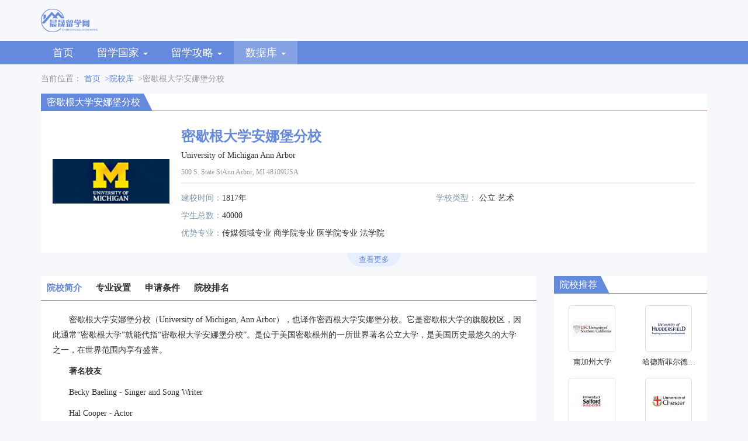

--- FILE ---
content_type: text/html; charset=UTF-8
request_url: https://www.shengdd.com.cn/college/1087-0-0.html
body_size: 9733
content:
<!DOCTYPE html>
<html lang="zh-CN">
  <head>
    <meta charset="UTF-8" />
    <meta name="viewport" content="width=device-width, initial-scale=1.0" />
    <meta http-equiv="X-UA-Compatible" content="IE=edge" />
    <meta name="applicable-device" content="pc,mobile" />
    <link href="/static/css/bootstrap.min.css" rel="stylesheet" />
    <link href="/static/css/font-awesome.min.css" rel="stylesheet" />
    <link href="/static/css/index.css" rel="stylesheet" />
    <link href="/static/css/common.css" rel="stylesheet" />
    <title>密歇根大学安娜堡分校简介-录取条件-录取费用-专业课程介绍-晨晟留学网</title>
    <meta name="keywords" content="密歇根大学安娜堡分校简介,密歇根大学安娜堡分校录取条件,密歇根大学安娜堡分校录取费用,密歇根大学安娜堡分校专业介绍,密歇根大学安娜堡分校学校课程介绍">
    <meta name="description" content="
        	　　密歇根大学安娜堡分校（University of Michigan, Ann Arbor），也译作密西根大学安娜堡分校。它是密歇根大学的旗舰校区，因此通常“密歇根大学”就能代">
    <script>
        var _hmt = _hmt || [];
        (function() {
            var hm = document.createElement("script");
            hm.src = "https://hm.baidu.com/hm.js?536657977e4351654f432ef690ffd425";
            var s = document.getElementsByTagName("script")[0];
            s.parentNode.insertBefore(hm, s);
        })();
    </script>
  </head>
  <body>
    <div class="header">
      <div class="container">
        <div class="logo">
                      <img
            src="/static/images/logo.png"
            alt="晨晟留学网"
            title="晨晟留学网"
          />
                  </div>
      </div>
      <div class="nav_title">
        <div class="container">
          <nav class="navbar navbar-default" role="navigation">
            <div class="container-fluid">
              <div class="navbar-header">
                <button
                  type="button"
                  class="navbar-toggle"
                  data-toggle="collapse"
                  data-target="#example-navbar-collapse"
                >
                  <span class="sr-only">切换导航</span>
                  <span class="icon-bar"></span>
                  <span class="icon-bar"></span>
                  <span class="icon-bar"></span>
                </button>
              </div>
              <div
                class="collapse navbar-collapse"
                id="example-navbar-collapse"
              >
                <ul class="nav navbar-nav">
                                                                                          <li class=""><a href="/" class="drop_caret">首页</a></li>
                  <li class="nav_drop ">
                    <a class="drop_caret" id="drop1">
                      留学国家
                      <span class="caret"></span>
                    </a>
                    <ul class="dropdown_uls" id="drop1Items">
                                            <li class=""><a href="/country-mg.html">美国</a></li>
                                            <li class=""><a href="/country-yg.html">英国</a></li>
                                            <li class=""><a href="/country-jnd.html">加拿大</a></li>
                                            <li class=""><a href="/country-adly.html">澳大利亚</a></li>
                                            <li class=""><a href="/country-rb.html">日本</a></li>
                                            <li class=""><a href="/country-fg.html">法国</a></li>
                                            <li class=""><a href="/country-ydl.html">意大利</a></li>
                                            <li class=""><a href="/country-dg.html">德国</a></li>
                                            <li class=""><a href="/country-els.html">俄罗斯</a></li>
                                            <li class=""><a href="/country-hg.html">韩国</a></li>
                                          </ul>
                  </li>
                  <li class="nav_drop ">
                    <a class="drop_caret" id="drop2">
                     留学攻略
                      <span class="caret"></span>
                    </a>
                    <ul class="dropdown_uls" id="drop2Items">
                                            <li class=""><a href="/content/list-1.html">留学新闻</a></li>
                                            <li class=""><a href="/content/list-2.html">留学须知</a></li>
                                            <li class=""><a href="/content/list-3.html">选校参考</a></li>
                                            <li class=""><a href="/content/list-4.html">专业指导</a></li>
                                            <li class=""><a href="/content/list-5.html">材料准备</a></li>
                                            <li class=""><a href="/content/list-6.html">留学生活</a></li>
                                            <li class=""><a href="/content/list-7.html">留学经验</a></li>
                                            <li class=""><a href="/content/list-8.html">专题导读</a></li>
                                          </ul>
                  </li>
                  
                  <li class="nav_drop active">
                    <a class="drop_caret" id="drop4">
                      数据库
                      <span class="caret"></span>
                    </a>
                    <ul class="dropdown_uls" id="drop4Items">
                      <li class="active"><a href="/college/list-0-0-0.html">院校库</a></li>
                      <li class=""><a href="/speciality-1.html">专业库</a></li>
                    </ul>
                  </li>
                  
                </ul>
              </div>
            </div>
          </nav>
        </div>
      </div>
      <div class="drop_wrap">
        <div class="container">
          <div class="drop_ms" id="drop1Item">
            <ul class="dropdown_ul">
                            <li class=""><a href="/country-mg.html">美国</a></li>
                            <li class=""><a href="/country-yg.html">英国</a></li>
                            <li class=""><a href="/country-jnd.html">加拿大</a></li>
                            <li class=""><a href="/country-adly.html">澳大利亚</a></li>
                            <li class=""><a href="/country-rb.html">日本</a></li>
                            <li class=""><a href="/country-fg.html">法国</a></li>
                            <li class=""><a href="/country-ydl.html">意大利</a></li>
                            <li class=""><a href="/country-dg.html">德国</a></li>
                            <li class=""><a href="/country-els.html">俄罗斯</a></li>
                            <li class=""><a href="/country-hg.html">韩国</a></li>
                          </ul>
          </div>
          <div class="drop_ms" id="drop2Item">
            <ul class="dropdown_ul">
                            <li class=""><a href="/content/list-1.html">留学新闻</a></li>
                            <li class=""><a href="/content/list-2.html">留学须知</a></li>
                            <li class=""><a href="/content/list-3.html">选校参考</a></li>
                            <li class=""><a href="/content/list-4.html">专业指导</a></li>
                            <li class=""><a href="/content/list-5.html">材料准备</a></li>
                            <li class=""><a href="/content/list-6.html">留学生活</a></li>
                            <li class=""><a href="/content/list-7.html">留学经验</a></li>
                            <li class=""><a href="/content/list-8.html">专题导读</a></li>
                          </ul>
          </div>
          
          <div class="drop_ms" id="drop4Item">
            <ul class="dropdown_ul">
              <li class="active"><a href="/college/list-0-0-0.html">院校库</a></li>
              <li class=""><a href="/speciality-1.html">专业库</a></li>
            </ul>
          </div>
        </div>
      </div>
    </div>
            <div class="main">
      <div class="container">
        <div class="crumb">
          当前位置：
          <a href="/">首页</a>
          <a href="/college/list-0-0-0.html">&gt;院校库</a>
          &gt;密歇根大学安娜堡分校
        </div>
        <div class="academy">
          <div class="tit">
            <span>密歇根大学安娜堡分校<i></i></span>
          </div>
          <div class="academy_detail">
            <div class="img">
              <img src="/images/school/70db037d0628c4f7cc97473894182515.jpg" alt="密歇根大学安娜堡分校">
            </div>
            <div class="text" id="text_detail">
              <div class="tt">
                <h1 class="tt_h1">密歇根大学安娜堡分校</h1>
                <div class="en">University of Michigan Ann Arbor</div>
                <div class="en_a">500 S. State StAnn Arbor, MI 48109USA</div>
              </div>
              <div class="txt">
                <li class="txt_a"><span>建校时间：</span>1817年</li>
                <li class="txt_a">
                  <span>学校类型：</span>
                  公立 艺术
                </li>
                <li class="txt_a"><span>学生总数：</span>40000</li>                                                                                                                                <li class="txt_b">
                  <span>优势专业：</span>传媒领域专业 商学院专业 医学院专业 法学院
                </li>                                <div class="txt_c">
                  <i>最新排名：</i>
                                    <li class="txt_c_li">2016年USNEWS-(研究生)--市场营销（Marketing）：<b>6</b></li>
                                    <li class="txt_c_li">2014年FORBES-世界大学声望排行榜：<b>12</b></li>
                                    <li class="txt_c_li">2013年QS-世界大学综合排名：<b>17</b></li>
                                    <li class="txt_c_li">2013年TIMES-世界大学综合排名：<b>20</b></li>
                                  </div>
                              </div>
              <div class="btn_more"><span>查看更多</span></div>
            </div>
          </div>
        </div>
        <div class="row">
          <div class="col-sm-9">
            <div class="school_detail">
              <div class="clear" id="flqh-switch1">
                <span data-span_id="1" class="active ">院校简介</span>
                                <span data-span_id="3" class="">专业设置</span>                <span data-span_id="4" class="">申请条件</span>                <span data-span_id="5" class="">院校排名</span>                              </div>
              <div class="detail_txt">
                <div class="flqh1 flqh-item1 ">
                  <div class="detail_txt_a">
                    <div class="mx"><div class="school_about_txt">
        	<p>　　密歇根大学安娜堡分校（University of Michigan, Ann Arbor），也译作密西根大学安娜堡分校。它是密歇根大学的旗舰校区，因此通常“密歇根大学”就能代指“密歇根大学安娜堡分校”。是位于美国密歇根州的一所世界著名公立大学，是美国历史最悠久的大学之一，在世界范围内享有盛誉。</p>
<p><strong>　　著名校友</strong></p>
<p>　　Becky Baeling - Singer and Song Writer</p>
<p>　　Hal Cooper - Actor</p>
<p>　　Ann B. Davis - Actress</p>
<p>　　Chip Davis - Composer</p>
<p>　　Daniel Dworsky - Designed U-M‘s Crisler Arena</p>
<p>　　Gerald Ford - American President</p>
<p>　　Janet Guthrie - Race Car Driver</p>
<p>　　James Earl Jones - Actor</p>
<p>　　Esther Margolis - Founder， President and Publisher of Newmark Press</p>
<p>　　Sara Moulton - Food Network Chef</p>
<p><strong>　　校园生活</strong></p>
<p>　　住宿</p>
<p>　　密歇根大学安娜堡分校的住宿地点很多，可以根据自己的需要选择。</p>
<p>　　餐饮</p>
<p>　　・Eat Blue Eat Blue.com 是一个安娜堡在线交付，外卖及堂食餐厅的菜单资源网。 ・杂货店校园中有一些小杂货店，不过它们的价格往往比大商店高一点。另外，有许多大型杂货店可以去校外开车或乘车到达。 ・安娜堡农贸市场与此同时，安娜堡农贸市场是一个很好的选择，它是校园附近的一个露天市场，有新鲜蔬菜、水果、花卉、工艺品提供，价格合理。 ・餐厅安娜堡有许多餐厅，提供各种各样的食物，且服务到位。</p>
<p><strong>　　周边环境</strong></p>
<p>　　位置</p>
<p>　　密西根大学位于密歇根州的安娜堡。密西根州面积为250，493平方公里，人口约为1000万。</p>
<p>　　文化生活</p>
<p>　　密歇根大学安娜堡分校属于公立常春藤联盟。底特律以“魔城”音乐而闻名，这是一种混合了摇滚乐以及黑人灵歌的音乐。除此之外，底特律的交响乐团也极富盛名。音特洛澄艺术学院（Interlochen Arts Academy）及国家音乐营（National Music Camp），吸引了全美各地无数的年轻音乐家。位于安娜堡的密歇根大学的音乐学院，是全美国最好的音乐学院之一。位于底特律的博物馆有：底特律艺术馆、非裔美人历史博物馆、底特律历史博物馆、儿童博物馆、以及位于贝尔岛上的道辛大湖博物馆。该州其他的博物馆还有；位于迪尔本（Dearborn）的亨利・福特博物馆、位于大急流城的公立博物馆和拉德・福特博物馆、位于战溪市（Battle Creek）的金曼自然历史博物馆、位于绍圣玛丽（Sault Sainte Marie）的历史之塔、以及位于兰辛的密歇根历史博物馆。</p>
<p>　　自然景观</p>
<p>　　密西根州的旅游胜地例如特拉佛斯城（Traverse City）、麦基诺岛（Mackinac Island）以及整个吸引着来自全美和加拿大运动员和自然爱好者的北部半岛（Upper Peninsula）。密歇根州拥有仅次于阿拉斯加州的全美第二长的海岸线，以及全美最多的休闲船只。</p>
<p>　　气候</p>
<p>　　密西根州位于五大湖区，受湖风调剂，气候比其他北部各州温和。密西根大学的所在地安娜堡位于密西根州东南部，平均最高温度为14℃，平均最低温度为6℃。</p>
<p>　　交通</p>
<p>　　AirRide：这是一项刚刚推出的巴士服务，提供12个往返班次，每天直达底特律各个地铁站地铁。 他们其他的站点，包括肯辛顿法院酒店附近布赖尔伍德购物中心，密歇根大学的中央校园，运输中心和Ann Arbor市中心。单程的费用是$ 12，$ 22往返回，如果你提前购票还有部分减免。出租车/班车服务：有很多出租车，班车和私家车，专门经营安阿伯和DTW机场之间的交通。 机场/接机信息： 学生可以选择在北京/上海从东京、芝加哥、底特律等地转机到密歇根。可以联系安娜堡的CSSA来接机。</p>
<p>　　周边企业</p>
<p>　　安娜堡临近底特律，驻扎在底特律的各大公司：康博软件、通用汽车公司、福特汽车公司、克莱斯勒汽车公司将为密西根大学的毕业生提供广泛的就业机会。</p>
<p><strong>　　安全</strong></p>
<p>　　安娜堡和密歇根大学校园是比较安全的，重大犯罪非常罕见。这里最经常发生的案件就是无人看管的物品失窃，而通常如果做好预防犯罪工作这种事件已是可以避免的。学校经常强调学生和员工应注意他们的财物安全，看好携身随带的物品，并注意上锁（尤其是笔记本电脑和其他电子设备）。学校还鼓励我们的社区成员细心注意周围环境，如果需要晚间步行尽量与其他人结伴。密歇根大学安娜堡分校所在位置属于中型城市，该区域的毒品/枪支犯罪率(每千人)为1.37。</p>
        </div>
        
    </div>
                  </div>
                </div>
                                
                                <div class="flqh3 flqh-item1 hide ">
                                    <div class="detail_txt_a">
                    <form id="majorList" action="/college/1087-0-0.html" method="post">
                      <input type="hidden" name="_token" value="fYIFdFOOEIujwFqteTuHKq4b0xAq3wWo71FVzVkl">                      <input name="direction_id" type="hidden" value="9" />
                      <input name="degree_id" type="hidden" value="0" />
                      <input name="span_id" type="hidden" value="3" />
                    </form>
                    <div class="mx">
                      <div class="mx_box">
                        <div class="mx_box_list">
                          <span>专业方向：</span>
                          <div class="mx_box_cont">
                            <a data-direction_id="9" class="select on ">全部</a>
                            <a data-direction_id="1" class="select ">商科</a>
                            <a data-direction_id="2" class="select ">理科</a>
                            <a data-direction_id="3" class="select ">社科</a>
                            <a data-direction_id="4" class="select ">艺术与人文</a>
                            <a data-direction_id="5" class="select ">教育与师范</a>
                            <a data-direction_id="6" class="select ">工科</a>
                            <a data-direction_id="7" class="select ">生命科学与医学</a>
                            <a data-direction_id="8" class="select ">农林</a>
                          </div>
                        </div>
                        <div class="mx_box_list">
                          <span>学位类型：</span>
                          <div class="mx_box_cont">
                            <a data-degree_id="0" class="select on ">全部</a>
                            <a data-degree_id="1" class="select ">本科</a>
                            <a data-degree_id="2" class="select ">硕士</a>
                          </div>
                        </div>
                      </div>
                                            <div class="mx_res">
                                                <div class="mx_res_a">
                          <h5>
                            
                            <a>体育管理</a>
                          </h5>
                          <div class="txt">
                            <span>学位类型：本科</span>
                            <span>学制：48月</span>
                            <span>专业方向：商科</span>
                          </div>
                        </div>
                                                <div class="mx_res_a">
                          <h5>
                            
                            <a>公共政策</a>
                          </h5>
                          <div class="txt">
                            <span>学位类型：本科</span>
                            <span>学制：48月</span>
                            <span>专业方向：商科</span>
                          </div>
                        </div>
                                                <div class="mx_res_a">
                          <h5>
                            
                            <a>商业(Business?)</a>
                          </h5>
                          <div class="txt">
                            <span>学位类型：本科</span>
                            <span>学制：48月</span>
                            <span>专业方向：商科</span>
                          </div>
                        </div>
                                                <div class="mx_res_a">
                          <h5>
                            
                            <a>工商管理</a>
                          </h5>
                          <div class="txt">
                            <span>学位类型：本科</span>
                            <span>学制：48月</span>
                            <span>专业方向：商科</span>
                          </div>
                        </div>
                                                <div class="mx_res_a">
                          <h5>
                            
                            <a>经济学(Economics?)</a>
                          </h5>
                          <div class="txt">
                            <span>学位类型：本科</span>
                            <span>学制：48月</span>
                            <span>专业方向：商科</span>
                          </div>
                        </div>
                                                <div class="mx_res_a">
                          <h5>
                            
                            <a>会计学</a>
                          </h5>
                          <div class="txt">
                            <span>学位类型：硕士</span>
                            <span>学制：12月</span>
                            <span>专业方向：商科</span>
                          </div>
                        </div>
                                                <div class="mx_res_a">
                          <h5>
                            
                            <a>体育管理</a>
                          </h5>
                          <div class="txt">
                            <span>学位类型：硕士</span>
                            <span>学制：12月</span>
                            <span>专业方向：商科</span>
                          </div>
                        </div>
                                                <div class="mx_res_a">
                          <h5>
                            
                            <a>供应链管理</a>
                          </h5>
                          <div class="txt">
                            <span>学位类型：硕士</span>
                            <span>学制：12月</span>
                            <span>专业方向：商科</span>
                          </div>
                        </div>
                                                <div class="mx_res_a">
                          <h5>
                            
                            <a>信息学-档案和记录管理</a>
                          </h5>
                          <div class="txt">
                            <span>学位类型：硕士</span>
                            <span>学制：12月</span>
                            <span>专业方向：商科</span>
                          </div>
                        </div>
                                                <div class="mx_res_a">
                          <h5>
                            
                            <a>公共政策(Public Policy?)</a>
                          </h5>
                          <div class="txt">
                            <span>学位类型：硕士</span>
                            <span>学制：24月</span>
                            <span>专业方向：商科</span>
                          </div>
                        </div>
                                              </div>
                      <div class="jzgd" id="more" data-status="1">点击加载更多</div>
                      <input name="num_id" type="hidden" id="page" value="2" />
                      <input name="school_id" type="hidden" value="1087" />
                                          </div>
                  </div>
                                  </div>
                                                <div class="flqh4 flqh-item1 hide ">
                  <div class="detail_txt_a">
                    <div class="mx">
                                            <div class="mx_b">
                        <h4 class="tt">本科</h4>
                        <div class="mx_b_m">
                                                    <li>
                            <b>申请截止日期</b>
                            <div class="sum">早申:11月15日,常规:12月1日</div>
                          </li>
                                                                              <li>
                            <b>语言要求</b>
                            <div class="sum">
                              <span class="sum_span"><i>TOEFL：</i>88~100</span>                              <span class="sum_span"><i>IELTS：</i>6.0~7.0</span>                              <span class="sum_span"><i>SAT：</i>非必需</span>                                                                                                                      </div>
                          </li>
                                                                                                      </div>
                      </div>
                                                                  <div class="mx_b">
                        <h4 class="tt">研究生</h4>
                        <div class="mx_b_m">
                                                    <li>
                            <b>申请截止日期</b>
                            <div class="sum">早申:11月15日,常规:12月1日</div>
                          </li>
                                                                              <li>
                            <b>语言要求</b>
                            <div class="sum">
                              <span class="sum_span"><i>TOEFL：</i>88~100</span>                              <span class="sum_span"><i>IELTS：</i>6.0~7.0</span>                                                                                                                      </div>
                          </li>
                                                                                                      </div>
                      </div>
                                          </div>
                  </div>
                </div>
                                                <div class="flqh5 flqh-item1 hide ">
                  <div class="detail_txt_a">
                    <div class="mx">
                                            <div class="mx_c">
                        <table class="table table-hover table-bordered">
                          <caption>美国排名</caption>
                          <thead>
                            <tr>
                              <th>性质</th>
                              <th>评榜机构</th>
                              <th>榜单名称</th>
                              <th>名次</th>
                              <th>年份</th>
                            </tr>
                          </thead>
                          <tbody>
                                                        <tr>
                              <td>专业 </td>
                              <td>USNEWS</td>
                              <td>(研究生)--市场营销（Marketing）</td>
                              <td>第6名</td>
                              <td>2016</td>
                            </tr>
                                                        <tr>
                              <td>专业 </td>
                              <td>USNEWS</td>
                              <td>(研究生)- 经济(Economics)</td>
                              <td>第13名</td>
                              <td>2014</td>
                            </tr>
                                                        <tr>
                              <td>专业 </td>
                              <td>USNEWS</td>
                              <td>(研究生)- 历史(History)</td>
                              <td>第7名</td>
                              <td>2014</td>
                            </tr>
                                                        <tr>
                              <td>专业 </td>
                              <td>USNEWS</td>
                              <td>(研究生)- 心理学(Psychology)</td>
                              <td>第4名</td>
                              <td>2014</td>
                            </tr>
                                                        <tr>
                              <td>专业 </td>
                              <td>USNEWS</td>
                              <td>(研究生)- 英语(English)</td>
                              <td>第13名</td>
                              <td>2014</td>
                            </tr>
                                                        <tr>
                              <td>专业 </td>
                              <td>USNEWS</td>
                              <td>(研究生)- 生物科学(Biological Science)</td>
                              <td>第20名</td>
                              <td>2014</td>
                            </tr>
                                                        <tr>
                              <td>专业 </td>
                              <td>USNEWS</td>
                              <td>(研究生)- 计算机工程(Computer Engineering)</td>
                              <td>第5名</td>
                              <td>2014</td>
                            </tr>
                                                        <tr>
                              <td>专业 </td>
                              <td>USNEWS</td>
                              <td>(研究生)- 电子通信工程(Electrical/Electronic/ Communications Engineering)</td>
                              <td>第7名</td>
                              <td>2014</td>
                            </tr>
                                                        <tr>
                              <td>专业 </td>
                              <td>USNEWS</td>
                              <td>(研究生)- 机械工程(Mechanical Engineering)</td>
                              <td>第5名</td>
                              <td>2014</td>
                            </tr>
                                                        <tr>
                              <td>专业 </td>
                              <td>USNEWS</td>
                              <td>(研究生)- 护理(Nursing)</td>
                              <td>第6名</td>
                              <td>2014</td>
                            </tr>
                                                        <tr>
                              <td>专业 </td>
                              <td>USNEWS</td>
                              <td>(研究生)- 物理(Physics)</td>
                              <td>第11名</td>
                              <td>2014</td>
                            </tr>
                                                        <tr>
                              <td>专业 </td>
                              <td>USNEWS</td>
                              <td>(研究生)- 社会学(Sociology)</td>
                              <td>第4名</td>
                              <td>2014</td>
                            </tr>
                                                        <tr>
                              <td>专业 </td>
                              <td>USNEWS</td>
                              <td>(研究生)- 最佳美术学院(Best Fine Arts School)</td>
                              <td>第27名</td>
                              <td>2014</td>
                            </tr>
                                                        <tr>
                              <td>专业 </td>
                              <td>USNEWS</td>
                              <td>(研究生)- 最佳商学院(Best Business School)</td>
                              <td>第14名</td>
                              <td>2014</td>
                            </tr>
                                                        <tr>
                              <td>专业 </td>
                              <td>USNEWS</td>
                              <td>(研究生)- 会计(Accounting)</td>
                              <td>第5名</td>
                              <td>2014</td>
                            </tr>
                                                        <tr>
                              <td>专业 </td>
                              <td>USNEWS</td>
                              <td>(研究生)- 金融(Finance)</td>
                              <td>第11名</td>
                              <td>2014</td>
                            </tr>
                                                        <tr>
                              <td>专业 </td>
                              <td>USNEWS</td>
                              <td>(研究生)- 最佳工程学院(Best Engineering School)</td>
                              <td>第9名</td>
                              <td>2014</td>
                            </tr>
                                                        <tr>
                              <td>专业 </td>
                              <td>USNEWS</td>
                              <td>(研究生)- 土木工程(Civil Engineering)</td>
                              <td>第7名</td>
                              <td>2014</td>
                            </tr>
                                                        <tr>
                              <td>专业 </td>
                              <td>USNEWS</td>
                              <td>(研究生)- 化学工程(Chemical Engineering)</td>
                              <td>第12名</td>
                              <td>2014</td>
                            </tr>
                                                        <tr>
                              <td>专业 </td>
                              <td>USNEWS</td>
                              <td>(研究生)- 最佳法学院(Best Law Schools)</td>
                              <td>第9名</td>
                              <td>2014</td>
                            </tr>
                                                        <tr>
                              <td>专业 </td>
                              <td>USNEWS</td>
                              <td>(研究生)- 最佳医学院：研究方向(Best Medical Schools :Research)</td>
                              <td>第8名</td>
                              <td>2014</td>
                            </tr>
                                                        <tr>
                              <td>专业 </td>
                              <td>USNEWS</td>
                              <td>(研究生)- 最佳教育学院(Best Education Schools)</td>
                              <td>第11名</td>
                              <td>2014</td>
                            </tr>
                                                        <tr>
                              <td>专业 </td>
                              <td>USNEWS</td>
                              <td>(研究生)- 经济(Economics)</td>
                              <td>第12名</td>
                              <td>2013</td>
                            </tr>
                                                        <tr>
                              <td>专业 </td>
                              <td>USNEWS</td>
                              <td>(研究生)- 历史(History)</td>
                              <td>第7名</td>
                              <td>2013</td>
                            </tr>
                                                        <tr>
                              <td>专业 </td>
                              <td>USNEWS</td>
                              <td>(研究生)- 心理学(Psychology)</td>
                              <td>第3名</td>
                              <td>2013</td>
                            </tr>
                                                        <tr>
                              <td>专业 </td>
                              <td>USNEWS</td>
                              <td>(研究生)- 英语(English)</td>
                              <td>第13名</td>
                              <td>2013</td>
                            </tr>
                                                        <tr>
                              <td>专业 </td>
                              <td>USNEWS</td>
                              <td>(研究生)- 计算机工程(Computer Engineering)</td>
                              <td>第7名</td>
                              <td>2013</td>
                            </tr>
                                                        <tr>
                              <td>专业 </td>
                              <td>USNEWS</td>
                              <td>(研究生)- 电子通信工程(Electrical/Electronic/ Communications Engineering)</td>
                              <td>第7名</td>
                              <td>2013</td>
                            </tr>
                                                        <tr>
                              <td>专业 </td>
                              <td>USNEWS</td>
                              <td>(研究生)- 机械工程(Mechanical Engineering)</td>
                              <td>第5名</td>
                              <td>2013</td>
                            </tr>
                                                        <tr>
                              <td>专业 </td>
                              <td>USNEWS</td>
                              <td>(研究生)- 社会学(Sociology)</td>
                              <td>第3名</td>
                              <td>2013</td>
                            </tr>
                                                        <tr>
                              <td>专业 </td>
                              <td>USNEWS</td>
                              <td>(研究生)- 最佳商学院(Best Business School)</td>
                              <td>第13名</td>
                              <td>2013</td>
                            </tr>
                                                        <tr>
                              <td>专业 </td>
                              <td>USNEWS</td>
                              <td>(研究生)- 会计(Accounting)</td>
                              <td>第6名</td>
                              <td>2013</td>
                            </tr>
                                                        <tr>
                              <td>专业 </td>
                              <td>USNEWS</td>
                              <td>(研究生)- 金融(Finance)</td>
                              <td>第11名</td>
                              <td>2013</td>
                            </tr>
                                                        <tr>
                              <td>专业 </td>
                              <td>USNEWS</td>
                              <td>(研究生)- 最佳工程学院(Best Engineering School)</td>
                              <td>第8名</td>
                              <td>2013</td>
                            </tr>
                                                        <tr>
                              <td>专业 </td>
                              <td>USNEWS</td>
                              <td>(研究生)- 土木工程(Civil Engineering)</td>
                              <td>第8名</td>
                              <td>2013</td>
                            </tr>
                                                        <tr>
                              <td>专业 </td>
                              <td>USNEWS</td>
                              <td>(研究生)- 化学工程(Chemical Engineering)</td>
                              <td>第13名</td>
                              <td>2013</td>
                            </tr>
                                                        <tr>
                              <td>专业 </td>
                              <td>USNEWS</td>
                              <td>(研究生)- 最佳法学院(Best Law Schools)</td>
                              <td>第10名</td>
                              <td>2013</td>
                            </tr>
                                                        <tr>
                              <td>专业 </td>
                              <td>USNEWS</td>
                              <td>(研究生)- 最佳医学院：研究方向(Best Medical Schools :Research)</td>
                              <td>第10名</td>
                              <td>2013</td>
                            </tr>
                                                        <tr>
                              <td>专业 </td>
                              <td>USNEWS</td>
                              <td>(研究生)- 最佳教育学院(Best Education Schools)</td>
                              <td>第12名</td>
                              <td>2013</td>
                            </tr>
                                                        <tr>
                              <td>院校 </td>
                              <td>USNEWS</td>
                              <td>美国大学综合排名</td>
                              <td>第29名</td>
                              <td>2013</td>
                            </tr>
                                                        <tr>
                              <td>专业 </td>
                              <td>USNEWS</td>
                              <td>(研究生)- 计算机工程(Computer Engineering)</td>
                              <td>第7名</td>
                              <td>2012</td>
                            </tr>
                                                        <tr>
                              <td>专业 </td>
                              <td>USNEWS</td>
                              <td>(研究生)- 电子通信工程(Electrical/Electronic/ Communications Engineering)</td>
                              <td>第7名</td>
                              <td>2012</td>
                            </tr>
                                                        <tr>
                              <td>专业 </td>
                              <td>USNEWS</td>
                              <td>(研究生)- 机械工程(Mechanical Engineering)</td>
                              <td>第5名</td>
                              <td>2012</td>
                            </tr>
                                                        <tr>
                              <td>专业 </td>
                              <td>USNEWS</td>
                              <td>(研究生)- 最佳美术学院(Best Fine Arts School)</td>
                              <td>第37名</td>
                              <td>2012</td>
                            </tr>
                                                        <tr>
                              <td>专业 </td>
                              <td>USNEWS</td>
                              <td>(研究生)- 最佳商学院(Best Business School)</td>
                              <td>第14名</td>
                              <td>2012</td>
                            </tr>
                                                        <tr>
                              <td>专业 </td>
                              <td>USNEWS</td>
                              <td>(研究生)- 会计(Accounting)</td>
                              <td>第5名</td>
                              <td>2012</td>
                            </tr>
                                                        <tr>
                              <td>专业 </td>
                              <td>USNEWS</td>
                              <td>(研究生)- 金融(Finance)</td>
                              <td>第11名</td>
                              <td>2012</td>
                            </tr>
                                                        <tr>
                              <td>专业 </td>
                              <td>USNEWS</td>
                              <td>(研究生)- 最佳工程学院(Best Engineering School)</td>
                              <td>第9名</td>
                              <td>2012</td>
                            </tr>
                                                        <tr>
                              <td>专业 </td>
                              <td>USNEWS</td>
                              <td>(研究生)- 土木工程(Civil Engineering)</td>
                              <td>第8名</td>
                              <td>2012</td>
                            </tr>
                                                        <tr>
                              <td>专业 </td>
                              <td>USNEWS</td>
                              <td>(研究生)- 化学工程(Chemical Engineering)</td>
                              <td>第13名</td>
                              <td>2012</td>
                            </tr>
                                                        <tr>
                              <td>专业 </td>
                              <td>USNEWS</td>
                              <td>(研究生)- 最佳法学院(Best Law Schools)</td>
                              <td>第7名</td>
                              <td>2012</td>
                            </tr>
                                                        <tr>
                              <td>专业 </td>
                              <td>USNEWS</td>
                              <td>(研究生)- 最佳医学院：研究方向(Best Medical Schools :Research)</td>
                              <td>第10名</td>
                              <td>2012</td>
                            </tr>
                                                        <tr>
                              <td>专业 </td>
                              <td>USNEWS</td>
                              <td>(研究生)- 最佳教育学院(Best Education Schools)</td>
                              <td>第9名</td>
                              <td>2012</td>
                            </tr>
                                                        <tr>
                              <td>院校 </td>
                              <td>USNEWS</td>
                              <td>美国大学综合排名</td>
                              <td>第28名</td>
                              <td>2012</td>
                            </tr>
                                                        <tr>
                              <td>院校 </td>
                              <td>USNEWS</td>
                              <td>美国大学综合排名</td>
                              <td>第29名</td>
                              <td>2011</td>
                            </tr>
                                                      </tbody>
                        </table>
                      </div>
                                            <div class="mx_c">
                        <table class="table table-hover table-bordered">
                          <caption>世界排名</caption>
                          <thead>
                            <tr>
                              <th>性质</th>
                              <th>评榜机构</th>
                              <th>榜单名称</th>
                              <th>名次</th>
                              <th>年份</th>
                            </tr>
                          </thead>
                          <tbody>
                                                        <tr>
                              <td>院校 </td>
                              <td>FORBES</td>
                              <td>世界大学声望排行榜</td>
                              <td>第12名</td>
                              <td>2014</td>
                            </tr>
                                                        <tr>
                              <td>院校 </td>
                              <td>QS</td>
                              <td>世界大学综合排名</td>
                              <td>第17名</td>
                              <td>2013</td>
                            </tr>
                                                        <tr>
                              <td>院校 </td>
                              <td>TIMES</td>
                              <td>世界大学综合排名</td>
                              <td>第20名</td>
                              <td>2013</td>
                            </tr>
                                                        <tr>
                              <td>院校 </td>
                              <td>USNEWS</td>
                              <td>世界大学综合排名</td>
                              <td>第17名</td>
                              <td>2013</td>
                            </tr>
                                                        <tr>
                              <td>院校 </td>
                              <td>QS</td>
                              <td>世界大学综合排名</td>
                              <td>第14名</td>
                              <td>2012</td>
                            </tr>
                                                        <tr>
                              <td>院校 </td>
                              <td>TIMES</td>
                              <td>世界大学综合排名</td>
                              <td>第18名</td>
                              <td>2012</td>
                            </tr>
                                                        <tr>
                              <td>院校 </td>
                              <td>USNEWS</td>
                              <td>世界大学综合排名</td>
                              <td>第14名</td>
                              <td>2012</td>
                            </tr>
                                                        <tr>
                              <td>院校 </td>
                              <td>QS</td>
                              <td>世界大学综合排名</td>
                              <td>第15名</td>
                              <td>2011</td>
                            </tr>
                                                        <tr>
                              <td>院校 </td>
                              <td>TIMES</td>
                              <td>世界大学综合排名</td>
                              <td>第16名</td>
                              <td>2011</td>
                            </tr>
                                                        <tr>
                              <td>院校 </td>
                              <td>USNEWS</td>
                              <td>世界大学综合排名</td>
                              <td>第19名</td>
                              <td>2011</td>
                            </tr>
                                                      </tbody>
                        </table>
                      </div>
                                          </div>
                  </div>
                </div>
                                              </div>
            </div>
                      </div>
          <div class="col-sm-3">
            <div class="rights">
              <div class="tit">
                <strong>院校推荐<i></i></strong>
              </div>
              <div class="rights_c">
                <div class="row">
                                    <div class="col-md-6 col-sm-12 col-xs-6">
                    <div class="yxtj">
                      <a href="/college/658-0-0.html">
                        <img src="/images/school/743cabc77de0ef6bdbe33db26ce345c2.jpg" alt="南加州大学">
                        <h5>南加州大学</h5>
                      </a>
                    </div>
                  </div>
                                    <div class="col-md-6 col-sm-12 col-xs-6">
                    <div class="yxtj">
                      <a href="/college/2124-0-0.html">
                        <img src="/images/school/fd65fdd677035c4e448286f336861543.jpg" alt="哈德斯菲尔德大学">
                        <h5>哈德斯菲尔德大学</h5>
                      </a>
                    </div>
                  </div>
                                    <div class="col-md-6 col-sm-12 col-xs-6">
                    <div class="yxtj">
                      <a href="/college/2128-0-0.html">
                        <img src="/images/school/5cbe430be4caf857cc9101641c462c1c.jpg" alt="索尔福德大学">
                        <h5>索尔福德大学</h5>
                      </a>
                    </div>
                  </div>
                                    <div class="col-md-6 col-sm-12 col-xs-6">
                    <div class="yxtj">
                      <a href="/college/2345-0-0.html">
                        <img src="/images/school/da0c97faef1861714fde6db1bc226661.jpg" alt="切斯特大学">
                        <h5>切斯特大学</h5>
                      </a>
                    </div>
                  </div>
                                    <div class="col-md-6 col-sm-12 col-xs-6">
                    <div class="yxtj">
                      <a href="/college/2752-0-0.html">
                        <img src="/images/school/6537c9d3e5bd366b5373a0e5b5102312.jpg" alt="昆士兰大学">
                        <h5>昆士兰大学</h5>
                      </a>
                    </div>
                  </div>
                                    <div class="col-md-6 col-sm-12 col-xs-6">
                    <div class="yxtj">
                      <a href="/college/4515-0-0.html">
                        <img src="/images/school/d81e937b77e1347c626af45b199a95db.jpg" alt="爱默生学院">
                        <h5>爱默生学院</h5>
                      </a>
                    </div>
                  </div>
                                    <div class="col-md-6 col-sm-12 col-xs-6">
                    <div class="yxtj">
                      <a href="/college/4609-0-0.html">
                        <img src="/logoimgs/c49879d0836611285439ea793ca32c91.jpg" alt="里昂国立美术学院">
                        <h5>里昂国立美术学院</h5>
                      </a>
                    </div>
                  </div>
                                    <div class="col-md-6 col-sm-12 col-xs-6">
                    <div class="yxtj">
                      <a href="/college/4641-0-0.html">
                        <img src="/logoimgs/014eb3d33eaa01f4baefa35347674e5a.jpg" alt="科廷科技大学">
                        <h5>科廷科技大学</h5>
                      </a>
                    </div>
                  </div>
                                    <div class="col-md-6 col-sm-12 col-xs-6">
                    <div class="yxtj">
                      <a href="/college/4750-0-0.html">
                        <img src="/logoimgs/725ac1240e5d0da2a762f1d167f60f9b.jpg" alt="女子美术大学">
                        <h5>女子美术大学</h5>
                      </a>
                    </div>
                  </div>
                                    <div class="col-md-6 col-sm-12 col-xs-6">
                    <div class="yxtj">
                      <a href="/college/4903-0-0.html">
                        <img src="/logoimgs/bf59684a639c010eadda367f7796f21b.jpg" alt="佛罗伦萨美术学院">
                        <h5>佛罗伦萨美术学院</h5>
                      </a>
                    </div>
                  </div>
                                  </div>
              </div>
            </div>
            <div class="rights">
              <div class="tit">
                <strong>留学资讯<i></i></strong>
              </div>
              <div class="rights_b">
                                <li><a href="/content/1-29695.html">曼彻斯特新展览：艺术与科学交相辉映</a></li>
                                <li><a href="/content/1-30807.html">&quot;墨尔本联接：数字专长和创新枢纽&quot;</a></li>
                                <li><a href="/content/1-42356.html">南极望远镜发现星云，星辰诞生地</a></li>
                                <li><a href="/content/1-31905.html">学生展示展示了诺丁汉创新建筑愿景</a></li>
                                <li><a href="/content/1-42357.html">应针对人类自身缺陷才能抑制HIV感染率上升</a></li>
                                <li><a href="/content/1-43571.html">气候政策中“野心的暗面”研究</a></li>
                                <li><a href="/content/6-29696.html">科学家庆祝一个著名奖项的30周年</a></li>
                                <li><a href="/content/7-29697.html">宗教、信仰、歧视和平等研究启动</a></li>
                                <li><a href="/content/1-31906.html">吸烟者更易复发肺炎，新研究发现</a></li>
                                <li><a href="/content/1-43572.html">儿童网络安全：新报告</a></li>
                              </div>
            </div>
          </div>
        </div>
              </div>
    </div>

    <div id="back_top">
      <i class="fa fa-arrow-up"></i>
    </div>
    <div class="bottom">
        <span>
            <p>Copyright © 2023 All Rights Reserved 版权所有 晨晟留学网</p>
            <p><a rel="nofollow" href="https://beian.miit.gov.cn/" target="_blank" style="color:#bbb;">京ICP备19059139号-2</a></p>
        </span>
    </div>
    <script src="/static/js/jquery.min.js"></script>
    <script src="/static/js/bootstrap.min.js"></script>
    <script src="/static/js/back_top.js"></script>
    <script src="/static/js/header_top.js"></script>
    <script src="/static/js/tab.js"></script>
      <script src="/static/js/text_detail.js"></script>
  <script src="/static/js/detail_jzgd.js"></script>
    <script>
        function browserRedirect() {
      var sUserAgent= navigator.userAgent.toLowerCase();
      var bIsIpad= sUserAgent.match(/ipad/i) == "ipad";
      var bIsIphoneOs= sUserAgent.match(/iphone os/i) == "iphone os";
      var bIsMidp= sUserAgent.match(/midp/i) == "midp";
      var bIsUc7= sUserAgent.match(/rv:1.2.3.4/i) == "rv:1.2.3.4";
      var bIsUc= sUserAgent.match(/ucweb/i) == "ucweb";
      var bIsAndroid= sUserAgent.match(/android/i) == "android";
      var bIsCE= sUserAgent.match(/windows ce/i) == "windows ce";
      var bIsWM= sUserAgent.match(/windows mobile/i) == "windows mobile";
      if (bIsIpad || bIsIphoneOs || bIsMidp || bIsUc7 || bIsUc || bIsAndroid || bIsCE || bIsWM) {
        return true;
      }
      return false;
    }
    </script>
  </body>
</html>


--- FILE ---
content_type: text/css
request_url: https://www.shengdd.com.cn/static/css/index.css
body_size: 6205
content:
body {
    background-color: #f7f8fc;
    padding: 0;
    margin: auto;
    font-family: 微软雅黑;
}
a {
    color: #333;
    text-decoration: none;
}
a:focus,
a:hover {
    text-decoration: none;
    color: #6589dd;
}
ul {
    margin: 0;
    padding: 0;
}
li {
    list-style: none;
}
.logo {
    margin: 15px 0;
    float: left;
}
.logo h1 {
    margin: 0;
    font-size: 0;
}
.logo img {
    height: 40px;
}
.nav_title {
    background-color: #6589dd;
}
.nav_title .navbar-default {
    background-color: transparent;
    border-color: transparent;
}
.navbar {
    border: none;
    margin-bottom: 0;
    min-height: 0;
}
.nav_title .navbar-default .navbar-collapse {
    margin: 0 -30px;
}
.navbar-default .navbar-nav > li > a {
    font-size: 18px;
    color: #fff;
    padding: 10px 20px;
    cursor: pointer;
}
.navbar-default .navbar-nav > .active > a,
.navbar-default .navbar-nav > .active > a:focus,
.navbar-default .navbar-nav > .active > a:hover,
.navbar-default .navbar-nav > li > a:focus,
.navbar-default .navbar-nav > li > a:hover {
    color: #fff;
    background-color: rgba(255, 255, 255, 0.2);
}
.navbar-default .navbar-toggle {
    border-color: #fff;
}
.navbar-default .navbar-toggle:focus,
.navbar-default .navbar-toggle:hover {
    background-color: transparent;
}
.navbar-default .navbar-toggle .icon-bar {
    background-color: #fff;
}

.drop_wrap {
    background-color: #f7f8fc;
}
.drop_wrap .drop_ms {
    display: none;
    height: auto;
    background-color: #e7eeff;
    box-shadow: 0 2px 10px 4px rgb(101 137 221 / 25%);
    width: 100%;
    left: 0;
    top: 100px;
    padding: 0 10px;
    z-index: 11;
}
.drop_wrap .dropdown_ul li {
    display: inline-block;
}
.drop_wrap .dropdown_ul li a {
    display: block;
    line-height: 40px;
    font-size: 15px;
    padding: 0 25px;
}
.drop_wrap .dropdown_ul li a:hover,
.drop_wrap .dropdown_ul li a:focus,
.drop_wrap .dropdown_ul li.active a {
    font-weight: bold;
    color: #6589dd;
}
.nav_drop .dropdown_uls {
    display: none;
    background-color: #e7eeff;
    padding: 10px 20px;
    height: auto;
}
.nav_drop .dropdown_uls li {
    line-height: 30px;
    padding: 0 20px;
}
.nav_drop .dropdown_uls li:hover,
.nav_drop .dropdown_uls li.active {
    background-color: #6589dd;
}
.nav_drop .dropdown_uls li:hover a,
.nav_drop .dropdown_uls li.active a {
    color: #fff;
}
@media (max-width: 991px) {
    .navbar-default .navbar-nav > li > a {
        font-size: 16px;
        padding: 10px 13px;
    }
}
@media (max-width: 767px) {
    .navbar-default .navbar-nav > li > a {
        font-size: 15px;
        padding: 10px 20px;
    }
    .drop_wrap {
        display: none;
    }
}

.error {
    text-align: center;
    margin: 30px 0 0;
}
.error img {
    text-align: center;
    margin: 10px auto;
}
.error .txt a {
    font-weight: bold;
}
.bottom {
    width: 100%;
    padding: 0 20px;
    margin-top: 30px;
    text-align: center;
    color: #bbb;
    background-color: #444546;
    height: 100px;
    display: table;
}
.bottom span {
    display: table-cell;
    vertical-align: middle;
}
/* 向上按钮 */
#back_top {
    border-radius: 3px;
    cursor: pointer;
    position: fixed;
    right: 30px;
    bottom: 50px;
    display: none;
    z-index: 100;
    background-color: #6589dd;
    padding: 5px 10px;
    color: #fff;
    font-size: 20px;
    font-weight: bold;
}
/* 首页 */
.country {
    margin: 20px 0;
}
.country .carousel {
    margin-bottom: 20px;
}
.country .carousel-inner .item img {
    height: 380px;
}
.country .carousel-caption {
    background-color: rgba(0, 0, 0, 0.2);
    padding: 8px 10px;
    bottom: 0px;
    left: 0;
    right: 0;
    text-align: left;
    text-shadow: none;
}
.country .carousel-caption .tt {
    margin-bottom: 5px;
}
.country .carousel-caption .tt a {
    font-size: 15px;
    font-weight: bold;
    color: #fff;
    text-shadow: 2px 2px 2px #0a0a0a;
}
.country .carousel-caption .tt a:hover {
    color: #6589dd;
}
.country .carousel-caption .txt {
    font-size: 13px;
    color: #ccc;
    padding-right: 34px;
}
.country .carousel-caption .txt i {
    font-style: normal;
}
.country .carousel-indicators li {
    width: 14px;
    height: 6px;
    border: none;
    border-radius: 0px;
    margin: 0;
    background-color: #d1d1d1;
}
.country .carousel-indicators li.active {
    background-color: #6589dd;
}
.country .carousel-indicators {
    width: auto;
    left: 92%;
    right: 0;
    margin-left: 0;
    bottom: 0;
}
.country .country_a img {
    height: 90px;
    margin-bottom: 10px;
}
.country_a .text .tt {
    font-size: 16px;
    margin-bottom: 10px;
    font-weight: bold;
}
.country_a .text .txt {
    font-size: 12px;
    color: #666;
    height: 36px;
}
.country_a .text .txt i {
    font-style: initial;
}
.items_link {
    margin-top: 20px;
}
.items .tit {
    font-size: 20px;
    padding-bottom: 5px;
    border-bottom: 1px solid #dedede;
    margin-bottom: 20px;
}
.items .school {
    display: flow-root;
}
.school .clear {
    float: left;
    width: 140px;
    margin-right: 20px;
}
.school .clear span {
    display: block;
    text-align: center;
    cursor: pointer;
    line-height: 40px;
    border-radius: 20px;
    font-size: 16px;
    margin-bottom: 15px;
}
.school .clear span.active {
    background: #e0e6f7;
    color: #6589dd;
}
.school_main .school_item {
    display: flow-root;
}
.school_main .school_item img {
    width: 200px;
    height: 130px;
    object-fit: contain;
    border-radius: 5px;
    float: left;
    margin-right: 20px;
}
.school_item .text h4 {
    font-size: 17px;
    margin-bottom: 15px;
    font-weight: bold;
}
.school_item .text .text_li {
    font-size: 12px;
    color: #666;
    margin-bottom: 5px;
}

/* 出国快讯 */
.crumb {
    color: #999;
    margin: 15px 0;
}
.crumb a {
    margin-right: 3px;
    color: #6589dd;
}
.academy,
.language_top,
.rights,
.infos,
.links {
    background: #fff;
    box-sizing: border-box;
    margin-bottom: 30px;
}
.academy .tit,
.rights .tit,
.infos .tit,
.links .tit {
    border-bottom: 1px solid #6589dd;
}
.academy .tit span,
.rights .tit strong,
.infos .tit h1,
.infos .tit span,
.links .tit strong {
    position: relative;
    display: inline-block;
    background-color: #6589dd;
    color: #fff;
    font-size: 16px;
    padding: 0 6px 0 10px;
    line-height: 30px;
    margin: 0 0 -1px;
}
.academy .tit span i,
.rights .tit strong i,
.infos .tit h1 i,
.infos .tit span i,
.links .tit strong i {
    position: absolute;
    right: -15px;
    top: 0px;
    width: 0;
    height: 0;
    line-height: 0;
    border-width: 30px 0px 0px 15px;
    border-left-color: #6589dd;
    border-style: dashed dashed dashed dashed;
    border-right-color: transparent;
    border-top-color: transparent;
    border-bottom-color: transparent;
}
.infos .entry_list {
    margin: 30px 15px;
    display: flow-root;
    padding-bottom: 30px;
    border-bottom: 1px solid #e2e2e2;
}
.infos .entry_list:last-of-type {
    border-bottom: none;
    margin-bottom: 0;
}
.entry_list img {
    width: 300px;
    height: 180px;
    object-fit: cover;
    border-radius: 5px;
    float: left;
    margin-right: 20px;
}
.entry_list .text {
    padding-right: 10px;
}
.entry_list .text h4 {
    font-weight: bold;
    margin-bottom: 20px;
}
.entry_list .text .summary {
    font-size: 13px;
    color: #666;
    margin-bottom: 20px;
}
.entry_list .text .time {
    font-size: 13px;
    color: #999;
    text-align: right;
}
.entry_list .text .time span {
    margin-right: 30px;
}
.entry_list .text .time span:last-of-type {
    margin-right: 0;
}
.infos_detail .title .time span i,
.entry_list .text .time span i {
    font-size: 14px;
    margin-right: 5px;
}
.page {
    text-align: center;
    margin: 0 auto;
}
.pagination > li > a {
    color: #666;
    margin: 5px 0;
}
.pagination > .active > a,
.pagination > .active > a:focus,
.pagination > .active > a:hover {
    background-color: #6589dd;
    border-color: #6589dd;
}
.pagination > li > a:hover {
    background-color: #6589dd;
    color: #fff;
}
.rights .tit strong {
    font-weight: normal;
}
.rights .rights_a {
    padding: 15px 10px;
}
.rights .rights_a span {
    display: inline-block;
    background-color: #f2f2f2;
    border-radius: 5px;
    font-size: 12px;
    margin: 5px;
    padding: 5px 10px;
}
.rights .rights_a span a {
    color: #666;
}
.rights .rights_a span:hover a {
    color: #6589dd;
}
.rights .rights_b {
    padding: 15px;
}
.rights .rights_b li {
    line-height: 30px;
    list-style: inside;
    color: #6589dd;
}
.infos .infos_detail .title {
    padding: 10px 20px;
    border-bottom: 1px solid #e2e2e2;
}
.infos_detail .title h1 {
    margin: 10px 0;
    text-align: center;
    font-size: 20px;
}
.infos_detail .title .time {
    font-size: 13px;
    color: #acacac;
    display: flow-root;
}
.infos_detail .title .time span:first-of-type {
    float: left;
}
.infos_detail .title .time span:last-of-type {
    float: right;
}
.infos_detail .content {
    padding: 20px;
    line-height: 28px;
    text-indent: 2em;
}
.infos_detail .content p {
    word-break: break-all;
}
.infos_detail .content img {
    display: block;
    max-width: 100%;
    width: auto;
    text-align: center;
    margin: 10px auto;
}
.detail_more {
    margin-bottom: 30px;
}
.detail_more .more_li {
    line-height: 30px;
}
.links .links_main {
    padding: 20px 20px 10px;
}
.links .links_main a {
    display: inline-block;
    margin: 0 20px 10px 0;
}
.rights .rights_c {
    padding: 10px 15px;
}
.rights_c .rights_school {
    display: flow-root;
    position: relative;
    margin: 10px 0 20px;
}
.rights_c .rights_school:last-of-type {
    margin-bottom: 10px;
}
.rights_school img {
    width: 110px;
    height: 80px;
    object-fit: contain;
    border-radius: 5px;
    float: left;
    margin-right: 10px;
    border: 1px solid #ddd;
    padding: 5px;
}
.rights_school .txt h5 {
    font-size: 15px;
    font-weight: bold;
    color: #6589dd;
}
.rights_school .txt .txt_li {
    font-size: 12px;
    color: #666;
}
.rights_school .txt_hover {
    display: none;
    width: 100%;
    height: 100%;
    background: rgba(51, 51, 51, 0.4);
    border-radius: 5px;
    position: absolute;
    left: 0;
    top: 0;
    text-align: center;
}
.rights_school .txt_hover a {
    background: #fff;
    color: #6589dd;
    padding: 5px 10px;
    border-radius: 3px;
    line-height: 80px;
    font-size: 13px;
}
.rights_school .txt_hover a:hover {
    background-color: #6589dd;
    color: #fff;
}
.rights_school:hover .txt_hover {
    display: block;
}
/* 语言准备 */
.language_top {
    padding: 20px;
    display: flow-root;
}
.language_top img {
    width: 300px;
    height: 160px;
    object-fit: contain;
    border-radius: 5px;
    float: left;
    margin-right: 20px;
    border: 1px solid #ddd;
    padding: 10px;
}
.language_top .text .tit .text_h1 {
    display: inline-block;
    font-size: 20px;
    font-weight: bold;
    color: #6589dd;
    margin: 10px 0;
    border-bottom: 2px solid #6589dd;
    padding-bottom: 5px;
}
.language_top .text .summary {
    line-height: 30px;
}
.rights .language_left {
    padding: 15px;
}
.rights .language_left a {
    display: inline-block;
    border: 1px solid #6589dd;
    color: #6589dd;
    font-size: 12px;
    margin: 5px;
    padding: 5px 7px;
    border-radius: 3px;
}
.rights .language_left a:hover {
    background-color: #6589dd;
    color: #fff;
}
.infos .language_a {
    padding: 20px;
    box-shadow: 0px 2px 10px 0px #eee;
}
.language_a .clear {
    display: flow-root;
    margin-bottom: 15px;
    line-height: 20px;
    position: relative;
}
.language_a_main .more {
    position: absolute;
    top: 20px;
    right: 35px;
    line-height: 20px;
    font-size: 12px;
}
.language_a .clear span.active {
    border-bottom: 2px solid #6589dd;
    padding-bottom: 5px;
    color: #6589dd;
}
.language_a .clear span {
    font-weight: bold;
    margin-right: 10px;
    cursor: pointer;
}
.language_a .language_a_main .one {
    display: flow-root;
    margin: 20px 0 10px;
}
.language_a_main .one img {
    width: 200px;
    height: 120px;
    object-fit: cover;
    border-radius: 5px;
    float: left;
    margin-right: 20px;
}
.language_a_main .one .one_txt h5 {
    font-weight: bold;
    font-size: 15px;
    margin: 10px 0 15px;
    line-height: 20px;
    height: 80px;
    overflow: hidden;
}
.language_a_main .one .one_txt .summary {
    font-size: 13px;
    color: #666;
}
.language_a_main .one .one_txt .time {
    text-align: right;
    font-size: 12px;
    color: #999;
    margin-top: 15px;
}
.language_a_main .two .two_li {
    line-height: 40px;
    border-bottom: 1px solid #e2e2e2;
}
.language_a_main .two .two_li:last-of-type {
    border-bottom: none;
}
.language_a_main .two .two_li .time {
    float: right;
    font-size: 12px;
    color: #999;
    margin-left: 10px;
}
.rights_d .school_ya img {
    width: 100%;
    height: 100px;
    object-fit: contain;
    margin-bottom: 15px;
}
.rights_d .school_ya .text h5 {
    font-size: 16px;
}
.rights_d .school_ya .text ul li {
    line-height: 24px;
    font-size: 12px;
    color: #666;
}
.rights_d .school_ya .text ul li span {
    color: #5a6d9b;
}
.rights_d .school_ya {
    border-bottom: 1px solid #eee;
    padding: 20px 10px;
    margin: 10px 0 0;
    text-align: center;
}
.rights_d .school_ya img {
    height: 80px;
}
/* 院校库 */
.academy {
    margin-bottom: 20px;
}
.academy .box {
    padding: 10px 20px;
}
.box .box_list {
    display: flow-root;
    margin: 10px 0;
    border-bottom: 1px solid #eee;
}
.box .box_list .box_cont {
    overflow: hidden;
}
.box .box_list:last-of-type {
    border-bottom: none;
    margin-bottom: 0;
}
.box .box_list span {
    float: left;
    width: 100px;
    font-weight: bold;
    font-size: 16px;
    color: #333;
    line-height: 26px;
}
.box .box_list .box_cont a.select {
    display: inline-block;
    margin: 0 10px 8px 0;
    padding: 3px 6px;
    color: #666;
}
.box .box_list .box_cont a.select.on,
.box .box_list .box_cont a.select:hover,
.mx_box .mx_box_list .mx_box_cont a.select.on,
.mx_box .mx_box_list .mx_box_cont a.select:hover {
    color: #6589dd;
    font-weight: bold;
    cursor: pointer;
}
.box .box_list .poster-txt {
    position: relative;
    overflow: hidden;
    transition: height 0.24s;
    height: 34px;
    margin-right: 50px;
}
.box .box_list .poster-btn {
    color: #6589dd;
    cursor: pointer;
    float: right;
    margin-top: -32px;
}
.result_px {
    color: #666;
    margin-bottom: 15px;
}
.result_px .case_span,
.result_px .result_h1 {
    font-size: 15px;
    display: inline;
    font-weight: bold;
    margin-right: 5px;
}
.result_px .case_result_h1 {
    display: none;
}
.result_cont {
    background-color: #fff;
    box-sizing: border-box;
    margin-bottom: 30px;
    padding: 20px;
}
.result_ms {
    text-align: center;
    font-size: 15px;
    color: #999;
    margin-bottom: 20px;
    border-radius: 3px;
}
.info_result_ms {
    padding: 20px 0;
}
.result_cont .academy_one {
    border: 1px solid #efefef;
    margin: 10px 0;
}
.result_cont .academy_one:hover {
    box-shadow: 0 2px 10px 2px rgb(170 170 170 / 20%);
    transition: all 0.2s linear;
}
.academy_one .top {
    display: flow-root;
    margin: 20px;
    height: 120px;
}
.academy_one .top img {
    width: 100px;
    height: 100px;
    object-fit: contain;
    float: left;
    margin-right: 20px;
}
.academy_one .name {
    max-height: 115px;
}
.academy_one .name h5 {
    font-weight: bold;
    font-size: 18px;
    margin-bottom: 5px;
}
.academy_one .name .en {
    color: #8499ae;
}
.academy_one .text {
    background-color: #f6f6f6;
    padding: 20px;
    height: 130px;
}
.academy_one .text li {
    font-size: 13px;
    color: #666;
    line-height: 30px;
}
.academy_one .text li.address {
    color: #6589dd;
}
.academy_one .text li.address img {
    height: 20px;
    margin-right: 8px;
}
.rights_c .yxtj {
    margin: 10px 0;
    text-align: center;
}
.rights_c .yxtj a img {
    height: 80px;
    width: 80px;
    object-fit: contain;
    border: 1px solid #ddd;
    padding: 5px;
    border-radius: 5px;
}
.rights_c .yxtj a h5 {
    font-size: 13px;
    padding: 0 5px;
}
.academy .academy_detail {
    padding: 20px;
    display: flow-root;
    position: relative;
    margin-bottom: 40px;
}
.academy_detail .img {
    float: left;
    margin-right: 20px;
}
.academy_detail .img img {
    width: 200px;
    height: 200px;
    object-fit: contain;
}
.academy_detail .text .tt {
    border-bottom: 2px solid #eee;
}
.academy_detail .text .tt .tt_h1 {
    font-size: 24px;
    font-weight: bold;
    color: #6589dd;
    margin: 10px 0;
}
.academy_detail .text .tt .en_a {
    font-size: 12px;
    color: #999;
    margin: 8px 0;
}
.academy_detail .text .txt {
    margin-top: 10px;
}
.academy_detail .text .txt .txt_a,
.academy_detail .text .txt .txt_b {
    width: 48%;
    display: inline-block;
    line-height: 30px;
    margin-right: 10px;
}
.academy_detail .text .txt .txt_b {
    width: 100%;
}
.academy_detail .text .txt .txt_c i {
    display: block;
    line-height: 30px;
    font-style: normal;
    color: #6589dd;
}
.academy_detail .text .txt .txt_c .txt_c_li {
    line-height: 30px;
}
.academy_detail .text .txt .txt_c .txt_c_li b {
    color: red;
}
.academy_detail .text .txt .txt_a:nth-of-type(2n) {
    margin-right: 0;
}
.academy_detail .text .txt .txt_a span,
.academy_detail .text .txt .txt_b span {
    color: #8499ae;
}
.academy_detail .text .btn_more {
    position: absolute;
    right: 0;
    left: 0;
    bottom: -24px;
    text-align: center;
}
.academy_detail .text .btn_more span {
    display: inline-block;
    background-color: #e7eeff;
    font-size: 13px;
    color: #6589dd;
    padding: 3px 20px;
    border-bottom-left-radius: 60px;
    border-bottom-right-radius: 60px;
    cursor: pointer;
}
.school_detail {
    background: #fff;
    box-sizing: border-box;
}
.school_detail .clear {
    line-height: 40px;
    border-bottom: 1px solid #6589dd;
}
.school_detail .clear span {
    font-size: 15px;
    font-weight: bold;
    display: inline-block;
    padding: 0 10px;
    cursor: pointer;
}
.school_detail .clear span.active,
.school_detail .clear span:hover {
    color: #6589dd;
}
.detail_txt .detail_txt_a {
    margin: 20px 0;
}
.detail_txt_a .t {
    font-weight: bold;
    font-size: 17px;
    padding: 5px 20px;
}
.detail_txt_a .t img {
    height: 26px;
    margin-right: 10px;
}
.detail_txt_a .mx {
    padding: 0 20px 20px;
    line-height: 26px;
}
.detail_txt_a .mx p {
    word-break: break-all;
}
.detail_txt_a .mx .mx_b,
.detail_txt_a .mx .mx_a {
    margin-bottom: 15px;
}
.detail_txt_a .mx .mx_a b {
    color: #666;
}
.detail_txt_a .mx .mx_a .mx_a_m li {
    width: 47%;
    line-height: 26px;
    display: inline-block;
}
.detail_txt_a .mx .mx_a .mx_a_m li span {
    color: #777;
}
.detail_txt_a .mx_box {
    border-bottom: 1px dashed #6589dd;
}
.mx_box .mx_box_list {
    display: flow-root;
    margin-bottom: 10px;
}
.mx_box .mx_box_list span {
    float: left;
    font-weight: bold;
    color: #8499ae;
    width: 80px;
}
.mx_box .mx_box_list .mx_box_cont a.select {
    display: inline-block;
    padding: 0 8px;
    color: #666;
}
.mx .mx_res .mx_res_a {
    border-bottom: 1px solid #eaeaea;
    padding: 10px 20px;
}
.mx .mx_resd .result_ms {
    margin: 20px 0 0;
}
.mx .mx_res .mx_res_a h5 {
    font-weight: bold;
}
.mx .mx_res .mx_res_a .txt span {
    margin-right: 30px;
    font-size: 13px;
    color: #888;
}
.mx .jzgd {
    text-align: center;
    font-size: 15px;
    margin-top: 15px;
    color: #999;
    cursor: pointer;
}
.mx .jzgd:hover {
    color: #6589dd;
}
.mx .mx_b .tt {
    color: #6589dd;
    font-weight: bold;
    font-size: 16px;
}
.mx .mx_b .mx_b_m li {
    color: #666;
    margin-bottom: 10px;
}
.mx .mx_b .mx_b_m li .sum {
    font-size: 13px;
}
.mx .mx_b .mx_b_m li .sum .sum_span {
    margin-right: 20px;
}
.mx .mx_b .mx_b_m li .sum .sum_span i {
    font-style: normal;
    color: #8499ae;
}
.mx .mx_c caption {
    font-size: 16px;
    font-weight: bold;
    color: #6589dd;
    padding-top: 0;
}
.table-bordered thead th,
.table-bordered tbody td {
    text-align: center;
}
.table > thead > tr > th,
.table > tbody > tr > td {
    vertical-align: middle;
}
.table-bordered tbody td {
    color: #666;
    font-size: 12px;
}
.mx .mx_d {
    margin-bottom: 20px;
}
.mx .mx_d .txt {
    word-break: break-all;
}
.mx .mx_d .tt {
    font-weight: bold;
    color: #666;
    margin-bottom: 10px;
}
.mx .mx_d .tt b {
    background-color: #8499ae;
    display: inline-block;
    color: #fff;
    width: 20px;
    height: 20px;
    line-height: 20px;
    text-align: center;
    font-size: 12px;
    border-radius: 2px;
    margin-right: 10px;
}
.mx .mx_d .time {
    font-size: 12px;
    color: #999;
    text-align: right;
}
.detail_txt_a .major_detail {
    padding: 0 20px 20px;
}
.detail_txt_a .major_detail .major_h1 {
    font-size: 16px;
    font-weight: bold;
    margin: 10px 0;
}
.detail_txt_a .major_detail .major_main li {
    line-height: 30px;
    color: #666;
}
.major_detail .major_main li span {
    color: #8499ae;
}
/* MBTI测试 */
.mbti .mbti_h1 {
    text-align: center;
    font-weight: bold;
    font-size: 24px;
    margin: 0;
}
.mbti .mbti_text {
    margin: 20px 0;
    line-height: 24px;
    color: #666;
    text-indent: 2em;
}
.mbti .test .clear {
    display: flex;
    justify-content: space-between;
    text-align: center;
}
.mbti .test .clear span {
    display: inline-block;
    padding: 30px 0;
    width: 45%;
    background: #fff;
    border-radius: 5px;
    box-sizing: border-box;
}
.mbti .test .clear span i {
    font-size: 40px;
}
.mbti .test .clear span.active {
    background-image: linear-gradient(to right, #6589dd, #6c9afc);
    color: #fff;
}
.mbti .prob_but,
.mbti .test .test_b,
.mbti .test .test_but {
    text-align: center;
    margin: 20px auto;
}
.mbti .prob_but button,
.mbti .test .test_b a,
.mbti .test .test_but .test_a a {
    display: block;
    background-image: linear-gradient(to right, #6589dd, #6c9afc);
    box-shadow: 0 0 8px #bdbbff;
    color: #fff;
    line-height: 40px;
    border-radius: 30px;
}
.mbti .prob_but button,
.mbti .test .test_b a {
    display: inline-block;
    width: 200px;
}
.mbti .prob_but button {
    border: none;
}
.mbti .result,
.mbti .problem {
    background-color: #fff;
    padding: 20px;
    border-radius: 5px;
}
.problem .prob_one {
    padding: 10px;
}
.problem .prob_one .quest {
    font-size: 15px;
    font-weight: bold;
    letter-spacing: 2px;
    margin-bottom: 10px;
}
.problem .prob_one ul li {
    display: block;
    padding: 0 5px 5px 15px;
}
.mbti .result .result_top .result_t {
    color: #6589dd;
    margin-bottom: 10px;
    font-size: 16px;
    font-weight: bold;
}
.mbti .result .result_top .result_j {
    font-size: 22px;
    font-weight: bold;
}
.mbti .result .result_mid {
    background-color: #e0e6f7;
    background-color: #f7f8fc;
    text-align: center;
    margin: 20px auto;
    border-radius: 5px;
    padding: 20px;
}
.mbti .result .result_mid h5 {
    font-weight: bold;
    letter-spacing: 2px;
    font-size: 16px;
}
.result .result_mid .mid_jg {
    display: flow-root;
    margin: 15px 0;
}
.result .result_mid .mid_jg span {
    float: left;
    margin-right: 10px;
    line-height: 30px;
}
.result .result_mid .mid_jg:nth-of-type(2n) span {
    float: right;
    margin-left: 10px;
}
.result .result_mid .mid_jg .progress {
    background-color: #eceef6;
    margin-bottom: 0;
    height: 30px;
}
.mid_jg .progress .progress-bar {
    background-color: #90adff;
    box-shadow: 0 0 8px #bdbbff;
    color: #000;
    line-height: 30px;
    font-size: 14px;
}
.result_bot .bot_li {
    margin-bottom: 20px;
    line-height: 24px;
}
.result_bot .bot_li .bot_t {
    font-weight: bold;
    font-size: 16px;
    color: #6589dd;
}
.school_main .school_item .text {
    height: 133px;
}

/*  */
.school_main .school_item,
.country .country_a {
    background: #fff;
    border-radius: 5px;
    margin-bottom: 12px;
    box-sizing: border-box;
    padding: 10px 18px;
}
.mx_box .mx_box_list .mx_box_cont,
.academy_detail .text,
.academy_one .top .name,
.language_a_main .one .one_txt,
.rights_school .txt,
.entry_list .text,
.school_main .school_item .text,
.school .school_main {
    overflow: hidden;
}
.mx .mx_res .mx_res_a:hover,
.school_main .school_item:hover,
.country .country_a:hover {
    transition: all 0.2s linear;
    box-shadow: 0px 2px 10px 0px #ccc;
}
.country .country_a img,
.country .carousel-inner .item img {
    width: 100%;
    object-fit: cover;
}
.mx .mx_res .mx_res_a .txt,
.mx .mx_res .mx_res_a h5,
.academy_one .text li,
.rights_c .yxtj a h5,
.rights_d .school_ya .text h5,
.rights_d .school_ya .text ul li,
.language_a_main .one .one_txt .time,
.language_a_main .two .two_li,
.rights_school .txt .txt_li,
.rights_school .txt h5,
.detail_more .more_li,
.entry_list .text .time,
.rights .rights_b li,
.entry_list .text h4,
.school_item .text .text_li,
.school_item .text h4,
.country_a .text .tt,
.country .carousel-caption .tt,
.country .carousel-caption .txt {
    overflow: hidden;
    text-overflow: ellipsis;
    white-space: nowrap;
}
.language_a_main .one .one_txt .summary,
.entry_list .text .summary,
.country_a .text .txt {
    overflow: hidden;
    text-overflow: ellipsis;
    display: -webkit-box;
    -webkit-line-clamp: 2;
    -webkit-box-orient: vertical;
}
@media (max-width: 1199px) {
    .rights_school {
        text-align: center;
    }
    .rights_school img {
        float: initial;
        margin-right: 0;
        width: 100px;
    }
    .rights_school .txt_hover a {
        line-height: 152px;
    }
}
@media (max-width: 991px) {
    .entry_list img {
        width: 200px;
        height: 130px;
    }
}
@media (max-width: 767px) {
    .rights .rights_c {
        display: flow-root;
    }
    .rights_c .rights_school {
        text-align: initial;
        float: left;
        width: 50%;
    }
    .rights_school img {
        float: left;
        margin-right: 10px;
        width: 110px;
    }
    .rights_school .txt_hover a {
        line-height: 80px;
    }
    .rights .rights_d {
        padding: 10px 20px;
    }
    .rights_d .school_ya {
        border-bottom: none;
        background-color: #f7f8f9;
        border-radius: 5px;
        margin: 10px 0;
    }
    .detail_txt_a .mx .mx_a .mx_a_m li,
    .academy_detail .text .txt .txt_a {
        width: 100%;
        margin-right: 0;
    }
}
@media (max-width: 600px) {
    .entry_list img {
        width: 150px;
        height: 100px;
    }
    .result_cont .col-xs-6 {
        width: 100%;
    }
    .academy_one .text {
        height: auto;
    }
}
@media (max-width: 550px) {
    .rights_c .rights_school {
        float: initial;
        width: 100%;
    }
}
@media (max-width: 500px) {
    .entry_list .text {
        overflow: initial;
    }
    .entry_list .text .time {
        margin-top: 25px;
    }
    .language_top img {
        width: 200px;
        height: 120px;
    }
    .academy_detail .img {
        float: initial;
        margin-right: 0;
        text-align: center;
        margin-bottom: 20px;
    }
    .academy_detail .img img {
        width: 140px;
        height: 140px;
    }
}
@media (max-width: 400px) {
    .entry_list img {
        width: 120px;
        height: 90px;
    }
    .language_a_main .one img {
        width: 140px;
        height: 90px;
    }
    .language_a_main .one .one_txt .time {
        display: none;
    }
    .entry_list .text .time {
        margin-top: 0;
    }
    .language_top img {
        width: 100%;
        height: auto;
        float: initial;
        margin-right: 0;
        margin-bottom: 10px;
    }
    .rights_d .col-xs-6 {
        width: 100%;
    }
    .academy_one .top img {
        width: 80px;
        height: 80px;
    }
    .language_a_main .one .one_txt h5 {
        height: 60px;
    }
    .result .result_mid .mid_jg {
        width: 100%;
    }
    .result .result_mid .mid_jg:nth-of-type(2n) span {
        float: left;
        margin-left: 0;
        margin-right: 10px;
    }
}


--- FILE ---
content_type: text/css
request_url: https://www.shengdd.com.cn/static/css/common.css
body_size: 3582
content:
.items {
    margin-bottom: 20px;
}
.hot_art {
    margin-bottom: 30px;
}
.hot_art img {
    width: 100%;
    border-radius: 6px;
    height: 170px;
    object-fit: cover;
    margin-bottom: 12px;
}
.hot_art .hot_art1 img {
    height: 370px;
}
.bg_w1 {
    background-color: #fff;
    padding: 10px 18px;
    border-radius: 5px;
    margin-bottom: 10px;
    position: relative;
}
.bg_w2 {
    padding: 20px 20px 2px;
    margin-bottom: 30px;
    background-color: #fff;
    position: relative;
}
.bg_w3 {
    background-color: #fff;
    padding: 20px 20px 2px;
    border-radius: 5px;
    margin-bottom: 10px;
    position: relative;
}
.bg_w4 {
    background-color: #fff;
    padding: 20px;
    margin-bottom: 30px;
    position: relative;
}
.line1 {
    text-overflow: ellipsis;
    white-space: nowrap;
    overflow: hidden;
}
.line2 {
    overflow: hidden;
    text-overflow: ellipsis;
    display: -webkit-box;
    -webkit-line-clamp: 2;
    -webkit-box-orient: vertical;
}
.line3 {
    overflow: hidden;
    text-overflow: ellipsis;
    display: -webkit-box;
    -webkit-line-clamp: 3;
    -webkit-box-orient: vertical;
}
.bg_b {
    background-color: rgba(0, 0, 0, 0.3);
    color: #fff;
    padding: 6px 10px;
    position: relative;
    z-index: 2;
    margin-top: -78px;
    border-radius: 0 0 5px 5px;
}
.bg_b a {
    color: #fff;
    font-size: 17px;
    font-weight: bold;
}
.bg_b a:hover {
    color: #6589dd;
}
.bg_b p {
    margin: 10px 0 0 0;
    font-size: 12px;
    line-height: 20px;
}
.hot_art_item {
    margin-bottom: 12px;
    border-radius: 6px;
}
.hot_art_item:hover {
    transition: all 0.2s linear;
    box-shadow: 0px 2px 10px 0px #ccc;
}
.hot_art_item2 img {
    height: 350px;
}
.major_class li {
    display: inline-block;
}
.major_class a {
    font-size: 16px;
    padding: 6px 12px;
    border: 1px #6589dd solid;
    margin: 0 10px 20px 0;
    border-radius: 4px;
    display: inline-block;
    color: #6589dd;
}
.major_class a:hover {
    background-color: #6589dd;
    color: #fff;
}
.dsh_item img {
    width: 100%;
    height: 158px;
    object-fit: cover;
    border-radius: 5px;
}
.dsh_item img:hover {
    box-shadow: 0px 2px 10px 0px #ccc;
    transition: all 0.2s linear;
}
.dsh_item ul li {
    margin-bottom: 20px;
    line-height: 20px;
}
.dsh_item ul li a {
    max-width: 65%;
    overflow: hidden;
    text-overflow: ellipsis;
    white-space: nowrap;
    display: inline-block;
}
.dsh_item ul li span {
    float: right;
    font-size: 12px;
    line-height: 20px;
}
.news_right .f_l_t,
.f_l .f_l_t,
.bg_b2 {
    background-color: rgba(0, 0, 0, 0.3);
    color: #fff;
    padding: 6px 10px;
    position: relative;
    z-index: 2;
    margin-top: -32px;
    border-radius: 0 0 5px 5px;
}
.f_l .f_l_t {
    margin-right: 20px;
    width: 240px;
    overflow: hidden;
    text-overflow: ellipsis;
    white-space: nowrap;
}
.news_right .f_l_t a,
.f_l .f_l_t a,
.bg_b2 a {
    color: #fff;
}
.news_right .f_l_t a:hover,
.f_l .f_l_t a:hover,
.bg_b2 a:hover {
    color: #6589dd;
}
.dsh_item_art {
    margin-bottom: 20px;
}
.news_right_img {
    margin-bottom: 20px;
}
.news_right img {
    width: 100%;
    height: 180px;
    object-fit: cover;
    border-radius: 5px;
}
.news_right ul li {
    overflow: hidden;
    text-overflow: ellipsis;
    white-space: nowrap;
    line-height: 25px;
    margin-bottom: 20px;
}
.news_left img {
    width: 240px;
    height: 160px;
    object-fit: cover;
    margin-right: 20px;
    border-radius: 5px;
}
.news_left1 .tit1 {
    font-size: 20px;
    font-weight: bold;
    margin-bottom: 10px;
}
.news_left1 p {
    line-height: 30px;
    margin-bottom: 20px;
}
.news_left1 .time {
    color: #999;
    font-size: 12px;
    text-align: right;
}
.news_left1 {
    display: flow-root;
    margin-bottom: 20px;
}
.news_left2 {
    display: flow-root;
}
.f_l {
    float: left;
}
.news_left2 ul {
    display: flow-root;
}
.news_left2 ul li {
    margin-bottom: 20px;
    line-height: 20px;
    display: flow-root;
}
.news_left2 ul li a {
    max-width: 65%;
    overflow: hidden;
    text-overflow: ellipsis;
    white-space: nowrap;
    display: inline-block;
}
.news_left2 ul li span {
    float: right;
    font-size: 12px;
    line-height: 20px;
}
.major_item .tit {
    font-size: 20px;
    font-weight: bold;
    margin-bottom: 10px;
}
.major_item ul {
    margin-bottom: 10px;
}
.major_item ul li {
    display: inline-block;
    margin-right: 20px;
}
.major_item p {
    line-height: 24px;
    color: #999;
}
.marjor_top {
    background-color: #fff;
    padding: 20px;
    margin-bottom: 30px;
}
.marjor_top h1 {
    font-size: 30px;
    font-weight: bold;
    margin: 10px 0 20px;
}
.marjor_top p {
    line-height: 30px;
    font-size: 15px;
}
.marjor_tit {
    font-size: 22px;
    font-weight: bold;
    margin-bottom: 20px;
}
.marjor_detail {
    background-color: #fff;
    padding: 30px 20px 16px;
    margin-bottom: 30px;
}
.marjor_detail p {
    line-height: 30px;
    margin-bottom: 12px;
}
.marjor_tit2 {
    font-size: 18px;
    font-weight: bold;
    margin: 4px 20px 20px 0;
    display: inline-block;
    color: #6589dd;
}
.marjor_detail_item ul {
    display: inline-block;
    margin-bottom: 20px;
}
.marjor_detail_item ul li {
    display: inline-block;
    margin-right: 20px;
}
.marjor_tit3 {
    font-size: 15px;
    font-weight: bold;
    margin-bottom: 6px;
}
.marjor_country {
    padding: 20px;
    border: 1px #eee solid;
    border-radius: 5px;
    margin: 6px 0 14px;
    background-color: #fff;
}
.marjor_country:hover {
    box-shadow: 0px 2px 8px 0px #ddd;
    transition: all 0.2s linear;
}

.marjor_country img {
    width: 100%;
    height: 150px;
    object-fit: contain;
    margin: 0px 0 20px;
}
.marjor_country p {
    height: 78px;
    margin-bottom: 20px;
    line-height: 26px;
}
.marjor_country_tit {
    font-size: 20px;
    font-weight: bold;
    margin-bottom: 14px;
    text-align: center;
}
.marjor_country_tit2 {
    font-size: 15px;
    font-weight: bold;
    margin-bottom: 10px;
}
.marjor_country_more {
    text-align: center;
}
.marjor_country_more a {
    padding: 6px 10px;
    display: inline-block;
    border: 1px #6589dd solid;
    color: #6589dd;
    border-radius: 5px;
}
.marjor_country_more a:hover {
    background-color: #6589dd;
    color: #fff;
}
.hr1 {
    border: 0.5px #6589dd dashed;
    margin: 40px 0 40px;
}
.marjor_qa_item {
    border-bottom: 1px #eee solid;
    margin-bottom: 20px;
    padding-bottom: 6px;
}
.marjor_qa_item:last-child {
    border: none;
    margin-bottom: 0;
}
.marjor_qa_item_q {
    font-weight: bold;
    font-size: 15px;
    line-height: 24px;
    margin-bottom: 14px;
}
.marjor_qa_item_q b {
    background-color: #8499ae;
    display: inline-block;
    color: #fff;
    width: 24px;
    height: 24px;
    line-height: 24px;
    text-align: center;
    border-radius: 4px;
    margin-right: 10px;
    font-size: 14px;
}
.marjor_country_top h1 {
    margin: 10px 0 14px;
}
.marjor_detail_item {
    border-bottom: 1px #6589dd dashed;
    padding-bottom: 20px;
    margin-bottom: 40px;
}
.marjor_detail_item:last-child {
    border-bottom: none;
    padding-bottom: 0px;
    margin-bottom: 0px;
}
.country_y img {
    width: 40px;
    height: 40px;
    float: left;
    margin: 16px 20px 16px 0;
}
.country_y .tit {
    font-size: 15px;
    font-weight: bold;
    margin-bottom: 6px;
}
.country_y2 {
    display: flow-root;
    margin-bottom: 20px;
}
.country_y p {
    font-size: 13px;
    line-height: 24px;
}
.country_h1 {
    font-size: 30px;
    font-weight: bold;
    margin: 10px 0 30px;
}
.national_flag {
    height: 80px;
    position: absolute;
    top: 30px;
    right: 30px;
}
.result_cont2 {
    padding: 0;
    margin-bottom: 0;
}
.academy_one2 .top {
    height: auto;
}
.school_main2 .school_item {
    border: 1px #eee solid;
}
.school_main2 .school_item img {
    object-fit: cover;
}
.school_main2 p {
    line-height: 24px;
    overflow: hidden;
    text-overflow: ellipsis;
    display: -webkit-box;
    -webkit-line-clamp: 3;
    -webkit-box-orient: vertical;
    height: 72px;
}
.school_marjor .school .clear {
    float: none;
    width: auto;
}
.school_marjor .items {
    margin-bottom: 0;
}
.school_marjor .school .clear span {
    display: inline-block;
    padding: 0 20px;
}
.hr2 {
    margin: 5px 0 20px;
}
.result_cont .academy_one2 {
    margin: 0 0 20px;
}
.result_cont .academy_one2 .text {
    height: 100px;
}
.more_country img {
    width: 100%;
    margin-bottom: 10px;
    height: 130px;
    object-fit: contain;
}
.more_country .country_a {
    padding: 10px 12px 8px;
    border: 1px #eee solid;
    margin-bottom: 20px;
}
.more_country .country_a:hover {
    transition: all 0.2s linear;
    box-shadow: 0px 2px 8px 0px #ddd;
}
.more_country .country_a .tt {
    font-size: 17px;
    text-align: center;
}
.more_country .country_a ul li {
    line-height: 20px;
    font-size: 12px;
    overflow: hidden;
    text-overflow: ellipsis;
    white-space: nowrap;
    color: #666;
    margin-bottom: 6px;
}
.cost_table {
    margin-top: 20px;
}
.cost_table .table-bordered tbody td {
    line-height: 20px;
}
.box .box_list input {
    margin-bottom: 10px;
    padding: 0 4px;
}
.box_list2 {
    display: flow-root;
}
.box_list2 button {
    padding: 0 4px;
    margin-bottom: 10px;
}
.box_list2 button i {
    color: #666;
}
.box_list2 a {
    padding: 3px 6px;
    margin: 0 10px 8px 0;
}
.box_list2 a:hover {
    font-weight: bold;
}
.box_list2 input {
    margin-left: 4px;
}
.search_case ul {
    border: 1px #ddd solid;
    padding: 20px 20px 4px;
    border-radius: 5px;
    background-color: #fff;
    margin-bottom: 20px;
}
.search_case ul:hover {
    transition: all 0.2s linear;
    box-shadow: 0px 2px 8px 0px #ddd;
}
.search_case ul li {
    overflow: hidden;
    text-overflow: ellipsis;
    white-space: nowrap;
    margin-bottom: 18px;
    color: #666;
}
.search_case ul li a {
    font-size: 18px;
    font-weight: bold;
}
.de_tag .de_tag_item {
    background-color: #8499ae;
    color: #fff;
    display: inline-block;
    padding: 3px 6px;
    margin: 0 10px 8px 0;
    font-style: normal;
}
.de_tag_item b {
    margin-left: 4px;
    font-size: 15px;
}
.de_tag_item b a {
    padding: 0;
    margin: 0;
    color: #fff;
}
.case_analysis tbody tr td {
    text-align: left;
    padding: 12px 15px;
}
.case_analysis tr td:first-child {
    font-weight: bold;
}
.results_list {
    margin-bottom: 20px;
}
.results_list ul {
    border: 1px #ddd solid;
    padding: 20px 20px 8px;
    margin-bottom: 20px;
    border-radius: 5px;
}
.results_list ul:hover {
    transition: all 0.2s linear;
    box-shadow: 0px 2px 6px 0px #ddd;
}
.results_list ul li a {
    font-size: 18px;
    font-weight: bold;
    color: #6589dd;
}
.results_list ul li {
    margin-bottom: 10px;
    overflow: hidden;
    text-overflow: ellipsis;
    white-space: nowrap;
    color: #999;
}
.case_h1 {
    font-size: 24px;
    font-weight: bold;
    margin: 10px 0 36px;
}
.case_tit {
    border-left: 8px #6589dd solid;
    padding-left: 14px;
    font-size: 17px;
    font-weight: bold;
    margin-bottom: 20px;
}
.case_analysis {
    margin-bottom: 50px;
}
.case_analysis tbody td {
    font-size: 15px;
}
.related_case {
    border-bottom: 1px #6589dd dashed;
    padding-bottom: 4px;
    margin: 6px 0 14px;
}
.related_case:last-child {
    border-bottom: none;
    padding-bottom: 0px;
    margin-bottom: 10px;
}
.related_case li {
    font-size: 12px;
    color: #999;
    margin-bottom: 10px;
}
.related_case li a {
    font-size: 14px;
    font-weight: bold;
}
.rights_c2 .yxtj a img {
    object-fit: cover;
}
.school_address {
    margin: 10px 0;
    color: #8499ae;
}
.school_address img {
    height: 20px;
}
.academy_detail .text .tt .en_a {
    line-height: 20px;
}
.carousel_item {
    background: #fff;
    border-radius: 5px;
    box-sizing: border-box;
    padding: 30px 20px;
}
.carousel_item img {
    width: 240px;
    height: 140px;
    object-fit: contain;
    border-radius: 5px;
    float: left;
    margin-right: 20px;
}
.carousel_item_school {
    text-align: center;
}
.carousel_item_school img {
    width: 70px;
    height: 70px;
    border-radius: 70px;
    object-fit: contain;
    float: none;
    display: block;
    margin: 0 auto 10px;
    border: 1px solid #bbb;
}
.carousel_item2 .tit {
    font-size: 18px;
    font-weight: bold;
    margin-bottom: 8px;
}
.carousel_item_school .tit {
    font-weight: bold;
    margin-bottom: 10px;
    overflow: hidden;
    text-overflow: ellipsis;
    white-space: nowrap;
}
.carousel_item_school ul li {
    font-size: 12px;
    overflow: hidden;
    text-overflow: ellipsis;
    white-space: nowrap;
    margin-bottom: 8px;
    color: #666;
}
.carousel_item_school ul li:last-child {
    margin-bottom: 0px;
}
.carousel_item2 {
    display: flow-root;
    background-color: #f2f2f2;
    padding: 20px;
    border-radius: 5px;
}
.carousel_item2 ul li {
    font-size: 13px;
    margin-bottom: 10px;
    line-height: 24px;
    overflow: hidden;
    text-overflow: ellipsis;
    display: -webkit-box;
    -webkit-line-clamp: 2;
    -webkit-box-orient: vertical;
    color: #666;
}
.carousel_item2 ul li:last-child {
    margin-bottom: 0;
}
.carousel-inner {
    margin: 20px 0 40px;
}
.mar_30 {
    margin-top: 30px;
}
.carousel-control.left {
    width: 30px;
    background-image: linear-gradient(
        to left,
        rgba(0, 0, 0, 0.0001) 0,
        rgba(0, 0, 0, 0.1) 100%
    );
}
.carousel-control.right {
    width: 30px;
    background-image: linear-gradient(
        to right,
        rgba(0, 0, 0, 0.0001) 0,
        rgba(0, 0, 0, 0.1) 100%
    );
}
.items_link .items_link_div {
    padding: 20px 20px 10px;
    background-color: #fff;
    border-radius: 5px;
}
.items_link .items_link_div a {
    display: inline-block;
    margin: 0 20px 10px 0;
}
.news_right .f_l_t {
    overflow: hidden;
    text-overflow: ellipsis;
    white-space: nowrap;
}
@media (max-width: 1199px) {
    .country_y img {
        display: block;
        float: none;
        margin: 0 auto 20px;
    }
    .country_y .tit {
        text-align: center;
    }
}
@media (max-width: 991px) {
    .school .clear {
        float: none;
        width: auto;
    }
    .school .clear span {
        display: inline-block;
        padding: 0 20px;
    }
    .school_main .school_item img {
        width: 130px;
    }
    .school_main .school_item img {
        float: none;
        width: 100%;
        margin-bottom: 6px;
    }
    .school_main2 p {
        -webkit-line-clamp: 2;
        height: 48px;
    }
    .carousel_item img {
        float: none;
        width: 100%;
        margin-bottom: 10px;
    }
    .carousel_item2 .tit {
        text-align: center;
    }
    .carousel_item2 ul li {
        -webkit-line-clamp: 1;
    }
    .carousel_item_school img {
        height: 50px;
        width: 50px;
        float: left;
        margin-right: 6px;
    }
    .carousel_item_school .col-md-4 {
        display: flow-root;
        margin: 15px 0 8px;
    }
    .carousel_item_school .col-sm-4:last-child img {
        margin-bottom: 0;
    }
    .carousel_item_school ul {
        overflow: hidden;
        text-overflow: ellipsis;
        white-space: nowrap;
    }
    .carousel_item_school ul li {
        display: inline-block;
        overflow: initial;
    }
}
@media (max-width: 767px) {
    .hot_art_item2 img {
        height: 170px;
    }
    .marjor_country p {
        height: auto;
    }
    .marjor_country img {
        height: auto;
    }
    .country_y img {
        float: left;
        margin: 4px 20px 4px 0;
    }
    .country_y .tit {
        text-align: left;
    }
    .carousel_item img {
        float: none;
        width: 100%;
        margin-bottom: 10px;
        height: 100px;
    }
    .carousel_item_school img {
        width: 50px;
        height: 50px;
        float: none;
        margin: 0 auto 10px;
    }
    .carousel_item2 {
        margin-bottom: 10px;
    }
    .carousel_item {
        padding: 30px 20px 14px;
    }
}
@media (max-width: 600px) {
    .f_l {
        float: none;
        margin-bottom: 20px;
    }
    .news_left img {
        width: 100%;
        margin-bottom: 10px;
    }
    .news_left1 p {
        margin-bottom: 0;
    }
    .national_flag {
        height: 60px;
    }
    .more_country .col-xs-6 {
        width: 100%;
    }
    .f_l .f_l_t {
        width: 100%;
        margin-top: -42px;
    }
    .box .box_list a {
        margin: 0 10px 8px 0;
        display: inline-block;
    }
    .box .box_list input {
        margin: 0 0 15px 4px;
    }
    .academy_detail .img img {
        height: 150px;
        width: 150px;
    }
    .carousel_item img {
        height: 80px;
    }
    .carousel_item_school img {
        height: 50px;
        width: 50px;
    }
    .result_cont .academy_one2 .text {
        height: auto;
    }
}
@media (max-width: 500px) {
    .flqh-item1 .col-xs-6 {
        width: 100%;
    }
    .hot_art .col-xs-6 {
        width: 100%;
    }
    .national_flag {
        position: static;
        margin-bottom: 30px;
        height: 50px;
    }
    .school_main2 .col-xs-6 {
        width: 100%;
    }
    .carousel_item_school .col-xs-4 {
        width: 100%;
    }
    .carousel_item_school img {
        width: 50px;
        height: 50px;
        float: left;
        margin: 0 6px 0 0;
    }
    .carousel_item_school {
        text-align: left;
    }
    .carousel_item_school .tit {
        margin-top: 4px;
    }
}
@media (max-width: 400px) {
    .dsh_item .col-xs-6 {
        width: 100%;
    }
    .dsh_item ul li a {
        max-width: 55%;
    }
    .box .box_list input {
        width: 120px;
    }
}


--- FILE ---
content_type: application/javascript; charset=utf-8
request_url: https://www.shengdd.com.cn/static/js/tab.js
body_size: 526
content:
$(function () {
    //选项卡切换
    for (let i = 1; i <= 5; i++) {
        let items = "flqh-switch" + i;
        let item = "flqh-item" + i;
        $("#" + items + " span").click(function () {
            console.log(1);
            indexC = $(this).index();
            $(this).addClass("active").siblings().removeClass("active");
            $("." + item)
                .eq(indexC)
                .removeClass("hide")
                .siblings("." + item)
                .addClass("hide");
        });
    }
});


--- FILE ---
content_type: application/javascript; charset=utf-8
request_url: https://www.shengdd.com.cn/static/js/back_top.js
body_size: 392
content:
$(function () {
  $(window).scroll(function () {
    var scrollt = document.documentElement.scrollTop + document.body.scrollTop;

    if (scrollt > 100) {
      $("#back_top").fadeIn(400);
    } else {
      $("#back_top").stop().fadeOut(400);
    }
  });

  $("#back_top").click(function () {
    $("html,body").animate(
      {
        scrollTop: "0px",
      },
      200
    );
  });
});


--- FILE ---
content_type: application/javascript; charset=utf-8
request_url: https://www.shengdd.com.cn/static/js/header_top.js
body_size: 883
content:
$(function () {
  $(".nav_drop .drop_caret").click(function () {
    var itemId = $(this).attr("id") + "Item";
    var itemsId = $(this).attr("id") + "Items";
    if (document.body.scrollWidth < 768) {
      if ($("#" + itemsId).is(":hidden")) {
        $(".nav_drop .drop_caret").removeClass("chosen");
        $(this).addClass("current");
        $(".nav_drop .dropdown_uls").hide();
        $("#" + itemsId).show();
      } else {
        $(this).removeClass("current");
        $("#" + itemsId).hide();
      }
    } else {
      $(".dropdown_uls").hide();
      if ($("#" + itemId).is(":hidden")) {
        $(".nav_drop .drop_caret").removeClass("chosen");
        $(this).addClass("current");
        $(".drop_wrap .drop_ms").hide();
        $("#" + itemId).show();
      } else {
        $(this).removeClass("current");
        $("#" + itemId).hide();
      }
    }
  });
});


--- FILE ---
content_type: application/javascript; charset=utf-8
request_url: https://www.shengdd.com.cn/static/js/text_detail.js
body_size: 570
content:
$(function () {
  var text_detail = document.getElementById("text_detail");
  if (document.body.scrollWidth < 500) {
    $(".academy_detail .text").css("height", "auto");
    $(".btn_more").hide();
  } else {
    if (text_detail.scrollHeight > 202) {
      $(".academy_detail .text").css("height", "202");
      $(".btn_more").click(function () {
        $(".academy_detail .text").css("height", "auto");
        $(".academy .academy_detail").css("margin-bottom", "20px");
        $(".btn_more").hide();
      });
    } else {
      $(".btn_more").hide();
    }
  }
});


--- FILE ---
content_type: application/javascript; charset=utf-8
request_url: https://www.shengdd.com.cn/static/js/detail_jzgd.js
body_size: 1007
content:
$(function () {
    $("a[data-direction_id]").click(function () {
        //console.log(getMethod());return;
        $("input[name='direction_id']").val($(this).attr("data-direction_id"));
        $("#majorList").submit();
    });
    $("a[data-degree_id]").click(function () {
        $("input[name='degree_id']").val($(this).attr("data-degree_id"));
        $("#majorList").submit();
    });
    $("#more").click(function () {
        var token = $("input[name='_token']").val();
        var direction = $("input[name='direction_id']").val();
        var degree = $("input[name='degree_id']").val();
        var school = $("input[name='school_id']").val(); //url中的参数
        var page = parseInt($("#page").val());
        //console.log(page);
        $(this).html("加载中...");
        status = $(this).attr("data-status");
        if (status == 1) {
            status = $(this).attr("data-status", "0");
            $.ajax({
                type: "post",
                url: "/college/" + school + "-0-0.html",
                data: {
                    _token: token,
                    direction_id: direction,
                    degree_id: degree,
                    num_id: page,
                },
                dataType: "json",
                success: function (index) {
                    if (index == "") {
                        $(this).hide();
                        $("#more").hide();
                    } else {
                        $("#page").val(page + 1); //记录页码
                    }
                    insertDiv(index);
                    function insertDiv(index) {
                        var dom = $(".mx_res"); //需要追加到哪个元素下
                        var html = "";
                        console.log(index.length);
                        for (var i = 0; i < index.length; i++) {
                            //console.log(index[i]);
                            html += '<div class="mx_res_a">';
                            html += "<h5>";
                            //html +=
                            //    '<a href="/college/course-' +
                            //    index[i].school_id +
                            //    "-" +
                            //    index[i].id +
                            //    '.html">' +
                            //    index[i].major_name +
                            //    "</a>";
                            html += "<a>" + index[i].major_name + "</a>";
                            html += "</h5>";
                            html += '<div class="txt">';
                            html +=
                                "<span>学位类型：" +
                                index[i].degree +
                                "</span>";
                            html +=
                                "<span>学制：" +
                                index[i].study_term +
                                "</span>";
                            html +=
                                "<span>专业方向：" +
                                index[i].direction +
                                "</span>";
                            html += "</div>";
                            html += "</div>";
                        }
                        dom.append(html);
                        $("#more").html("加载更多");
                        $("#more").attr("data-status", "1");
                    }
                },
            });
        }
    });
});
